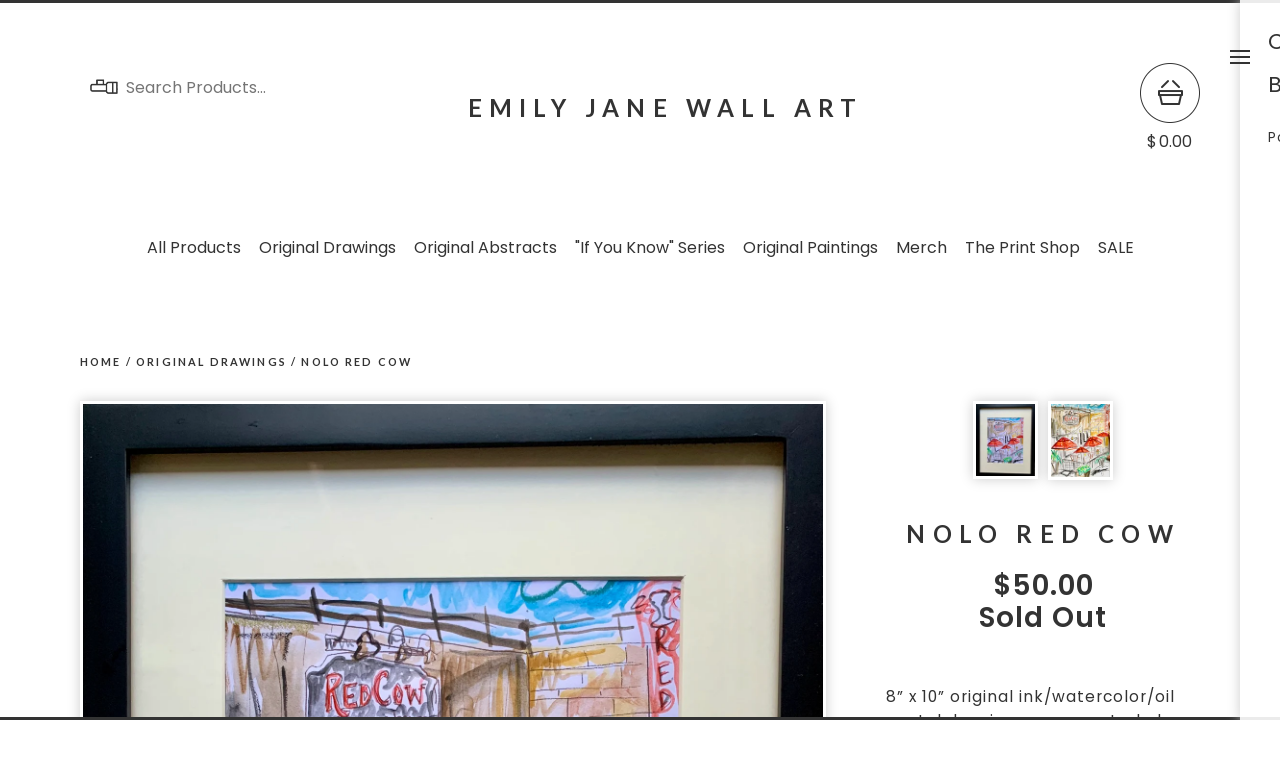

--- FILE ---
content_type: text/html; charset=utf-8
request_url: https://emilyjanewallart.bigcartel.com/product/nolo-red-cow
body_size: 5711
content:
<!DOCTYPE html>
  <head>
    <title>Nolo Red Cow | Emily Jane Wall Art</title>
    <meta charset="utf-8">
    <meta name="viewport" content="width=device-width, initial-scale=1, maximum-scale=1">
    <link href="/theme_stylesheets/213194398/1690164142/theme.css" rel="stylesheet">
    <!-- Served from Big Cartel Storefront -->
<!-- Big Cartel generated meta tags -->
<meta name="generator" content="Big Cartel" />
<meta name="author" content="Emily Jane Wall Art" />
<meta name="description" content="8” x 10” original ink/watercolor/oil pastel drawing on paper. Includes a matted black frame." />
<meta name="referrer" content="strict-origin-when-cross-origin" />
<meta name="product_id" content="62561780" />
<meta name="product_name" content="Nolo Red Cow" />
<meta name="product_permalink" content="nolo-red-cow" />
<meta name="theme_name" content="PickleJuice" />
<meta name="theme_version" content="2.4.7" />
<meta property="og:type" content="product" />
<meta property="og:site_name" content="Emily Jane Wall Art" />
<meta property="og:title" content="Nolo Red Cow" />
<meta property="og:url" content="https://emilyjanewallart.bigcartel.com/product/nolo-red-cow" />
<meta property="og:description" content="8” x 10” original ink/watercolor/oil pastel drawing on paper. Includes a matted black frame." />
<meta property="og:image" content="https://assets.bigcartel.com/product_images/259420646/B570A134-9562-4511-AAD4-9215C9905304.jpeg?auto=format&amp;fit=max&amp;h=1200&amp;w=1200" />
<meta property="og:image:secure_url" content="https://assets.bigcartel.com/product_images/259420646/B570A134-9562-4511-AAD4-9215C9905304.jpeg?auto=format&amp;fit=max&amp;h=1200&amp;w=1200" />
<meta property="og:price:amount" content="50.00" />
<meta property="og:price:currency" content="USD" />
<meta property="og:availability" content="oos" />
<meta name="twitter:card" content="summary_large_image" />
<meta name="twitter:title" content="Nolo Red Cow" />
<meta name="twitter:description" content="8” x 10” original ink/watercolor/oil pastel drawing on paper. Includes a matted black frame." />
<meta name="twitter:image" content="https://assets.bigcartel.com/product_images/259420646/B570A134-9562-4511-AAD4-9215C9905304.jpeg?auto=format&amp;fit=max&amp;h=1200&amp;w=1200" />
<!-- end of generated meta tags -->

<!-- Big Cartel generated link tags -->
<link rel="preconnect" href="https://fonts.googleapis.com" />
<link rel="preconnect" href="https://fonts.gstatic.com" crossorigin="true" />
<link rel="stylesheet" href="//fonts.googleapis.com/css?family=Lato:300,400,700|Poppins:300,400,600&amp;display=swap" type="text/css" title="Google Fonts" />
<link rel="canonical" href="https://emilyjanewallart.bigcartel.com/product/nolo-red-cow" />
<link rel="alternate" href="https://emilyjanewallart.bigcartel.com/products.xml" type="application/rss+xml" title="Product Feed" />
<link rel="icon" href="/favicon.svg" type="image/svg+xml" />
<link rel="icon" href="/favicon.ico" type="image/x-icon" />
<link rel="apple-touch-icon" href="/apple-touch-icon.png" />
<!-- end of generated link tags -->

<!-- Big Cartel generated structured data -->
<script type="application/ld+json">
{"@context":"https://schema.org","@type":"BreadcrumbList","itemListElement":[{"@type":"ListItem","position":1,"name":"Home","item":"https://emilyjanewallart.bigcartel.com/"},{"@type":"ListItem","position":2,"name":"Products","item":"https://emilyjanewallart.bigcartel.com/products"},{"@type":"ListItem","position":3,"name":"Original Drawings","item":"https://emilyjanewallart.bigcartel.com/category/original-drawings"},{"@type":"ListItem","position":4,"name":"Nolo Red Cow","item":"https://emilyjanewallart.bigcartel.com/product/nolo-red-cow"}]}
</script>
<script type="application/ld+json">
{"@context":"https://schema.org/","@type":"Product","name":"Nolo Red Cow","url":"https://emilyjanewallart.bigcartel.com/product/nolo-red-cow","description":"8” x 10” original ink/watercolor/oil pastel drawing on paper. Includes a matted black frame.","sku":"62561780","image":["https://assets.bigcartel.com/product_images/259420646/B570A134-9562-4511-AAD4-9215C9905304.jpeg?auto=format\u0026fit=max\u0026h=1200\u0026w=1200","https://assets.bigcartel.com/product_images/259420772/6CE821D7-A220-45E2-B0E7-A9D23FD39983.jpeg?auto=format\u0026fit=max\u0026h=1200\u0026w=1200"],"brand":{"@type":"Brand","name":"Emily Jane Wall Art"},"offers":[{"@type":"Offer","name":"Nolo Red Cow","url":"https://emilyjanewallart.bigcartel.com/product/nolo-red-cow","sku":"228581636","price":"50.0","priceCurrency":"USD","priceValidUntil":"2026-11-09","availability":"https://schema.org/OutOfStock","itemCondition":"NewCondition","additionalProperty":[{"@type":"PropertyValue","propertyID":"item_group_id","value":"62561780"}],"shippingDetails":[{"@type":"OfferShippingDetails","shippingDestination":{"@type":"DefinedRegion","addressCountry":"US"},"shippingRate":{"@type":"MonetaryAmount","value":"0.0","currency":"USD"}}]}]}
</script>

<!-- end of generated structured data -->

<script>
  window.bigcartel = window.bigcartel || {};
  window.bigcartel = {
    ...window.bigcartel,
    ...{"account":{"id":4994570,"host":"emilyjanewallart.bigcartel.com","bc_host":"emilyjanewallart.bigcartel.com","currency":"USD","country":{"code":"US","name":"United States"}},"theme":{"name":"PickleJuice","version":"2.4.7","colors":{"link_text_color":null,"link_hover_color":null,"background_color":null,"primary_text_color":null,"button_background_color":null,"button_text_color":null,"button_hover_background_color":null}},"checkout":{"payments_enabled":true,"stripe_publishable_key":"pk_live_gWkxHYpuNKylzDxQ6aR5O0c2005LEJq5bg","paypal_merchant_id":"B8JL4MBD64W6W"},"product":{"id":62561780,"name":"Nolo Red Cow","permalink":"nolo-red-cow","position":282,"url":"/product/nolo-red-cow","status":"sold-out","created_at":"2020-04-24T22:02:05.000Z","has_password_protection":false,"images":[{"url":"https://assets.bigcartel.com/product_images/259420646/B570A134-9562-4511-AAD4-9215C9905304.jpeg?auto=format\u0026fit=max\u0026h=1000\u0026w=1000","width":2596,"height":3205},{"url":"https://assets.bigcartel.com/product_images/259420772/6CE821D7-A220-45E2-B0E7-A9D23FD39983.jpeg?auto=format\u0026fit=max\u0026h=1000\u0026w=1000","width":2527,"height":3136}],"price":50.0,"default_price":50.0,"tax":0.0,"on_sale":false,"description":"8” x 10” original ink/watercolor/oil pastel drawing on paper. Includes a matted black frame.","has_option_groups":false,"options":[{"id":228581636,"name":"Nolo Red Cow","price":50.0,"sold_out":true,"has_custom_price":false,"option_group_values":[]}],"artists":[],"categories":[{"id":1412758940,"name":"Original Drawings","permalink":"original-drawings","url":"/category/original-drawings"}],"option_groups":[],"shipping":[{"amount_alone":0.0,"amount_with_others":0.0,"country":{"id":43,"name":"United States","code":"US"}}]},"page":{"type":"product"}}
  }
</script>
<script id="stripe-js" src="https://js.stripe.com/v3/" ></script>
<script async src="https://www.paypal.com/sdk/js?client-id=AbPSFDwkxJ_Pxau-Ek8nKIMWIanP8jhAdSXX5MbFoCq_VkpAHX7DZEbfTARicVRWOVUgeUt44lu7oHF-&merchant-id=B8JL4MBD64W6W&currency=USD&components=messages,buttons" data-partner-attribution-id="BigCartel_SP_PPCP" data-namespace="PayPalSDK"></script>
<style type="text/css">.bc-product-video-embed { width: 100%; max-width: 640px; margin: 0 auto 1rem; } .bc-product-video-embed iframe { aspect-ratio: 16 / 9; width: 100%; border: 0; }</style>
<script type="text/javascript">
  var _bcaq = _bcaq || [];
  _bcaq.push(['_setUrl','stats1.bigcartel.com']);_bcaq.push(['_trackVisit','4994570']);_bcaq.push(['_trackProduct','62561780','4994570']);
  (function() {
    var bca = document.createElement('script'); bca.type = 'text/javascript'; bca.async = true;
    bca.src = '/stats.min.js';
    var s = document.getElementsByTagName('script')[0]; s.parentNode.insertBefore(bca, s);
  })();
</script>
<script src="/assets/currency-formatter-e6d2ec3fd19a4c813ec8b993b852eccecac4da727de1c7e1ecbf0a335278e93a.js"></script>
  
<style></style>
</head>
  <body class="product">
    <header>
      <div class="container header-container">
        <div class="header-search">
          
            <form class="search-form" name="search" action="/products" method="get" autocomplete="off">
              <input class="search-input" type="search" name="search" placeholder="Search Products...">
              <input class="search-button" type="submit" name="submit" value="Go">
            </form>
          
        </div>
        <div class="header-store-title">
          <a class="open-menu mobile-open-menu" href="#" title="Open menu">Menu</a>
          <a href="/" title="Emily Jane Wall Art" class="store-link">
            
              Emily Jane Wall Art
            
          </a>
        </div>
        <div class="header-cart">
          <a href="/cart" data-show-cart="data-show-cart">
            <span><span data-currency-amount="0" data-currency-code="USD"><span class="currency_sign">$</span>0.00</span></span>
          </a>
        </div>
      </div>
    </header>
    <aside>
      <a class="open-menu desktop-open-menu" href="#" title="Open menu">Menu</a>
      <div class="wrapper">
        
        <ul>
          
          <li><a href="/contact">Contact</a></li>
          
            <li><a href="http://www.emilyjanewall.com">Back to Site</a></li>
          
        </ul>
        
        <p class="bigcartel-credit"><a href="https://www.bigcartel.com/?utm_source=bigcartel&utm_medium=storefront&utm_campaign=4994570&utm_term=emilyjanewallart" data-bc-hook="attribution" rel="nofollow">Powered by Big Cartel</a></p>
      </div>
    </aside>
    <section class="content">
      
        
<div class="container">
  <div class="categories">
    <ul>
      <li class=""><a href="/products">All Products</a></li>
      
      <li class=""><a title="View Original Drawings" href="/category/original-drawings">Original Drawings</a></li>
      
      <li class=""><a title="View Original Abstracts" href="/category/original-abstracts">Original Abstracts</a></li>
      
      <li class=""><a title="View &quot;If You Know&quot; Series " href="/category/if-you-know-series">"If You Know" Series </a></li>
      
      <li class=""><a title="View Original Paintings " href="/category/original-paintings">Original Paintings </a></li>
      
      <li class=""><a title="View Merch" href="/category/merch">Merch</a></li>
      
      <li class=""><a title="View The Print Shop" href="/category/the-print-shop">The Print Shop</a></li>
      
      <li class=""><a title="View SALE" href="/category/sale">SALE</a></li>
      
    </ul>
  </div>
</div>
<div class="container">
  <div class="breadcrumb">
    <hr>
      <a href="/" title="Home">Home</a>
       / <a title="View Original Drawings" href="/category/original-drawings">Original Drawings</a> /
      <a href="/product" title="Nolo Red Cow">Nolo Red Cow</a>
  </div>
</div>
<div class="container product-container">
  <div class="product-images-panel">
    <div class="product_wrapper">
      
        <a href="#" class="image-arrow next-image">next</a>
        <a href="#" class="image-arrow prev-image">prev</a>
      
      <img src="https://assets.bigcartel.com/product_images/259420646/B570A134-9562-4511-AAD4-9215C9905304.jpeg?auto=format&fit=max&w=1540" alt="Image of Nolo Red Cow" class="primary_image">
    </div>
  </div>
  <div class="product-details">
    
      <div class="product-thumbs">
        
          <a href="https://assets.bigcartel.com/product_images/259420646/B570A134-9562-4511-AAD4-9215C9905304.jpeg?auto=format&fit=max&w=1540"  class="selected"><img src="https://assets.bigcartel.com/product_images/259420646/B570A134-9562-4511-AAD4-9215C9905304.jpeg?auto=format&fit=max&w=130" alt="Image 1 of Nolo Red Cow"></a>
        
          <a href="https://assets.bigcartel.com/product_images/259420772/6CE821D7-A220-45E2-B0E7-A9D23FD39983.jpeg?auto=format&fit=max&w=1540" ><img src="https://assets.bigcartel.com/product_images/259420772/6CE821D7-A220-45E2-B0E7-A9D23FD39983.jpeg?auto=format&fit=max&w=130" alt="Image 2 of Nolo Red Cow"></a>
        
      </div>
    
    <h1>Nolo Red Cow</h1>
    
      <h2>
  
    <span data-currency-amount="50.0" data-currency-code="USD"><span class="currency_sign">$</span>50.00</span>
  
<br /><span>Sold Out</span></h2>
    
    <hr>
    
    <div class="product-description">
      <p>8” x 10” original ink/watercolor/oil pastel drawing on paper. Includes a matted black frame.</p>
    </div>
		<hr>
		
    
    <div id="share_this">
      
      
      <a href="https://twitter.com/intent/tweet?text=Nolo+Red+Cow+-+Emily+Jane+Wall+Art+https%3A%2F%2Femilyjanewallart.bigcartel.com%2Fproduct%2Fnolo-red-cow" onclick="javascript:window.open(this.href, '', 'menubar=no,toolbar=no,resizable=no,scrollbars=no,height=400,width=600');return false;">tweet this!</a>
      <a href="https://www.facebook.com/sharer/sharer.php?u=https://emilyjanewallart.bigcartel.com/product/nolo-red-cow" onclick="javascript:window.open(this.href, '', 'menubar=no,toolbar=no,resizable=no,scrollbars=no,height=400,width=600');return false;">share this!</a>
      <a target="_blank" data-pin-custom="true" data-pin-do="buttonPin" href="https://www.pinterest.com/pin/create/button/?url=https://emilyjanewallart.bigcartel.com/product/nolo-red-cow&media=https://assets.bigcartel.com/product_images/259420646/B570A134-9562-4511-AAD4-9215C9905304.jpeg&description=8” x 10” original ink/watercolor/oil pastel drawing on paper. Includes a matted black frame.">pin this!</a>
    </div>
  </div>
</div>



<div class="container">
  <div class="all-similar-products">
      
        
        
        
          <a class="product-list-item" href="/product/basic-bee" title="View Basic Bee">
            <figure>
              <img src="https://assets.bigcartel.com/product_images/259421090/80CE4B32-D3F2-43A8-B826-03EC3074F7DA.jpeg?auto=format&fit=max&w=600" alt="Image of Basic Bee">
              <figcaption>
                <h4>Basic Bee</h4>
                <span><span data-currency-amount="35.0" data-currency-code="USD"><span class="currency_sign">$</span>35.00</span>  </span>
              </figcaption>
            </figure>
          </a>
        
      
        
        
        
          <a class="product-list-item" href="/product/team-ariana" title="View Team Ariana ">
            <figure>
              <img src="https://assets.bigcartel.com/product_images/356078533/9F1BDD39-D547-4F6E-9229-F920AF4B051D.jpeg?auto=format&fit=max&w=600" alt="Image of Team Ariana ">
              <figcaption>
                <h4>Team Ariana </h4>
                <span><span data-currency-amount="42.0" data-currency-code="USD"><span class="currency_sign">$</span>42.00</span>  </span>
              </figcaption>
            </figure>
          </a>
        
      
        
        
        
          <a class="product-list-item" href="/product/poolside-delights" title="View Poolside Delights">
            <figure>
              <img src="https://assets.bigcartel.com/product_images/304522098/65D4D071-C3C8-430D-BD22-8F6AF10DCB4E.jpeg?auto=format&fit=max&w=600" alt="Image of Poolside Delights">
              <figcaption>
                <h4>Poolside Delights</h4>
                <span><span data-currency-amount="38.0" data-currency-code="USD"><span class="currency_sign">$</span>38.00</span>   | Sold Out </span>
              </figcaption>
            </figure>
          </a>
        
      
        
        
        
          <a class="product-list-item" href="/product/pasta-nite" title="View Pasta Nite">
            <figure>
              <img src="https://assets.bigcartel.com/product_images/289388199/95EFEEFF-6021-4BE6-882D-CA0071007BEE.jpeg?auto=format&fit=max&w=600" alt="Image of Pasta Nite">
              <figcaption>
                <h4>Pasta Nite</h4>
                <span><span data-currency-amount="35.0" data-currency-code="USD"><span class="currency_sign">$</span>35.00</span>   | Sold Out </span>
              </figcaption>
            </figure>
          </a>
        
      
        
        
        
          <a class="product-list-item" href="/product/picnic" title="View Picnic">
            <figure>
              <img src="https://assets.bigcartel.com/product_images/298114803/D8C57A2B-FBFA-4D8E-80A5-284F1D26433E.jpeg?auto=format&fit=max&w=600" alt="Image of Picnic">
              <figcaption>
                <h4>Picnic</h4>
                <span><span data-currency-amount="45.0" data-currency-code="USD"><span class="currency_sign">$</span>45.00</span>   | Sold Out </span>
              </figcaption>
            </figure>
          </a>
        
      
        
        
        
          <a class="product-list-item" href="/product/picnic-party" title="View Picnic Party">
            <figure>
              <img src="https://assets.bigcartel.com/product_images/283297464/5A43A6C4-39FE-4401-8B11-C4A3B69F2AAF.jpeg?auto=format&fit=max&w=600" alt="Image of Picnic Party">
              <figcaption>
                <h4>Picnic Party</h4>
                <span><span data-currency-amount="45.0" data-currency-code="USD"><span class="currency_sign">$</span>45.00</span>   | Sold Out </span>
              </figcaption>
            </figure>
          </a>
        
      
        
        
        
          <a class="product-list-item" href="/product/mojo-s" title="View MOJO’S">
            <figure>
              <img src="https://assets.bigcartel.com/product_images/253987457/A4B4F420-2252-4DDE-B1AE-7310C1538381.jpeg?auto=format&fit=max&w=600" alt="Image of MOJO’S">
              <figcaption>
                <h4>MOJO’S</h4>
                <span><span data-currency-amount="50.0" data-currency-code="USD"><span class="currency_sign">$</span>50.00</span>   | Sold Out </span>
              </figcaption>
            </figure>
          </a>
        
      
        
        
        
          <a class="product-list-item" href="/product/married-lyfe" title="View Married Lyfe">
            <figure>
              <img src="https://assets.bigcartel.com/product_images/250717547/053A2C7F-10CB-4989-9E58-AC676EF30897.jpeg?auto=format&fit=max&w=600" alt="Image of Married Lyfe">
              <figcaption>
                <h4>Married Lyfe</h4>
                <span><span data-currency-amount="35.0" data-currency-code="USD"><span class="currency_sign">$</span>35.00</span>   | Sold Out </span>
              </figcaption>
            </figure>
          </a>
        
      
        
        
        
          <a class="product-list-item" href="/product/chipotle-uptown-commission" title="View Chipotle Uptown Commission ">
            <figure>
              <img src="https://assets.bigcartel.com/product_images/259863092/F846F6AC-7085-4015-8ECF-FEA92C18437C.jpeg?auto=format&fit=max&w=600" alt="Image of Chipotle Uptown Commission ">
              <figcaption>
                <h4>Chipotle Uptown Commission </h4>
                <span><span data-currency-amount="35.0" data-currency-code="USD"><span class="currency_sign">$</span>35.00</span>   | Sold Out </span>
              </figcaption>
            </figure>
          </a>
        
      
        
        
        
          <a class="product-list-item" href="/product/bhi" title="View BHI">
            <figure>
              <img src="https://assets.bigcartel.com/product_images/250725014/2678A5AF-6BCF-492D-ABF3-26EE2F24B8E0.jpeg?auto=format&fit=max&w=600" alt="Image of BHI">
              <figcaption>
                <h4>BHI</h4>
                <span><span data-currency-amount="35.0" data-currency-code="USD"><span class="currency_sign">$</span>35.00</span>   | Sold Out </span>
              </figcaption>
            </figure>
          </a>
        
      
        
        
        
          <a class="product-list-item" href="/product/spring-break-2020" title="View Spring Break 2020">
            <figure>
              <img src="https://assets.bigcartel.com/product_images/286303761/8BE5ABDA-2142-40EC-B8C5-138D7C3953EA.jpeg?auto=format&fit=max&w=600" alt="Image of Spring Break 2020">
              <figcaption>
                <h4>Spring Break 2020</h4>
                <span><span data-currency-amount="35.0" data-currency-code="USD"><span class="currency_sign">$</span>35.00</span>   | Sold Out </span>
              </figcaption>
            </figure>
          </a>
        
      
        
        
        
          <a class="product-list-item" href="/product/west-village" title="View West Village ">
            <figure>
              <img src="https://assets.bigcartel.com/product_images/252572795/4534AC61-0F2D-472E-A4BE-8624E0C3EB28.jpeg?auto=format&fit=max&w=600" alt="Image of West Village ">
              <figcaption>
                <h4>West Village </h4>
                <span><span data-currency-amount="50.0" data-currency-code="USD"><span class="currency_sign">$</span>50.00</span>   | Sold Out </span>
              </figcaption>
            </figure>
          </a>
        
      
        
        
        
          <a class="product-list-item" href="/product/bwca-handmade-print" title="View BWCA Handmade Print ">
            <figure>
              <img src="https://assets.bigcartel.com/product_images/246137435/69C55C39-F9B1-426F-BA32-AB49F3B82831.jpeg?auto=format&fit=max&w=600" alt="Image of BWCA Handmade Print ">
              <figcaption>
                <h4>BWCA Handmade Print </h4>
                <span><span data-currency-amount="35.0" data-currency-code="USD"><span class="currency_sign">$</span>35.00</span>   | Sold Out </span>
              </figcaption>
            </figure>
          </a>
        
      
        
        
        
      
        
        
        
          <a class="product-list-item" href="/product/bwca-handmade-print-ii" title="View BWCA Handmade Print II">
            <figure>
              <img src="https://assets.bigcartel.com/product_images/251705906/34A9CFFF-793D-4176-8611-EC95B0A87927.jpeg?auto=format&fit=max&w=600" alt="Image of BWCA Handmade Print II">
              <figcaption>
                <h4>BWCA Handmade Print II</h4>
                <span><span data-currency-amount="30.0" data-currency-code="USD"><span class="currency_sign">$</span>30.00</span>   | Sold Out </span>
              </figcaption>
            </figure>
          </a>
        
      
        
        
        
          <a class="product-list-item" href="/product/how-does-your-garden-grow" title="View How does your garden grow ">
            <figure>
              <img src="https://assets.bigcartel.com/product_images/259419878/CD75A21C-511F-49E0-8484-D33C4B946B6D.jpeg?auto=format&fit=max&w=600" alt="Image of How does your garden grow ">
              <figcaption>
                <h4>How does your garden grow </h4>
                <span><span data-currency-amount="50.0" data-currency-code="USD"><span class="currency_sign">$</span>50.00</span>   | Sold Out </span>
              </figcaption>
            </figure>
          </a>
        
      
        
        
        
          <a class="product-list-item" href="/product/english-breakfast" title="View English Breakfast ">
            <figure>
              <img src="https://assets.bigcartel.com/product_images/298114542/04300E87-54CE-4DE1-ADA0-5BB928A83EBD.jpeg?auto=format&fit=max&w=600" alt="Image of English Breakfast ">
              <figcaption>
                <h4>English Breakfast </h4>
                <span><span data-currency-amount="40.0" data-currency-code="USD"><span class="currency_sign">$</span>40.00</span>   | Sold Out </span>
              </figcaption>
            </figure>
          </a>
        
      
    </div>
  <div class="similar-products">
    <div class="similar-products-header">
      <h4 class="similar-products-title">Related products</h4>
    </div>
    <div class="product-list similar-product-list"></div>
  </div>
</div>


      
    </section>
    <script src="//ajax.googleapis.com/ajax/libs/jquery/3.4.1/jquery.min.js"></script>
    <script src="https://assets.bigcartel.com/api/6/api.usd.js?v=1" type="text/javascript"></script>
    <script>
      var formatMoney = Format.money;
      Format.money = function(number) {
        
          return formatMoney(number, true, true, false);
        
      };
    </script>
    <script src="https://assets.bigcartel.com/theme_assets/79/2.4.7/theme.js?v=1"></script>
    
      <script async defer src="//assets.pinterest.com/js/pinit.js"></script>
      <script>
        var show_sold_out_product_options = 'true';
        Product.find('nolo-red-cow', processProduct)
      </script>
    
  

<script defer src="https://static.cloudflareinsights.com/beacon.min.js/vcd15cbe7772f49c399c6a5babf22c1241717689176015" integrity="sha512-ZpsOmlRQV6y907TI0dKBHq9Md29nnaEIPlkf84rnaERnq6zvWvPUqr2ft8M1aS28oN72PdrCzSjY4U6VaAw1EQ==" data-cf-beacon='{"rayId":"99c00c8a8f50962d","version":"2025.9.1","serverTiming":{"name":{"cfExtPri":true,"cfEdge":true,"cfOrigin":true,"cfL4":true,"cfSpeedBrain":true,"cfCacheStatus":true}},"token":"44d6648085c9451aa740849b0372227e","b":1}' crossorigin="anonymous"></script>
</body>
</html>


--- FILE ---
content_type: text/css; charset=utf-8
request_url: https://emilyjanewallart.bigcartel.com/theme_stylesheets/213194398/1690164142/theme.css
body_size: 7130
content:
/*
 * jQuery FlexSlider v2.7.1
 * http://www.woothemes.com/flexslider/
 *
 * Copyright 2012 WooThemes
 * Free to use under the GPLv2 and later license.
 * http://www.gnu.org/licenses/gpl-2.0.html
 *
 * Contributing author: Tyler Smith (@mbmufffin)
 *
 */
/* ====================================================================================================================
 * RESETS
 * ====================================================================================================================*/

.flex-container a:hover,
.flex-slider a:hover {
  outline: none;
}
.slides,
.slides > li,
.flex-control-nav,
.flex-direction-nav {
  margin: 0;
  padding: 0;
  list-style: none;
}
.flex-pauseplay span {
  text-transform: capitalize;
}
/* ====================================================================================================================
 * BASE STYLES
 * ====================================================================================================================*/
.flexslider {
  margin: 0;
  padding: 0;
}
.flexslider .slides > li {
  display: none;
  -webkit-backface-visibility: hidden;
}
.flexslider .slides img {
  width: 100%;
  display: block;
}
.flexslider .slides:after {
  content: "\0020";
  display: block;
  clear: both;
  visibility: hidden;
  line-height: 0;
  height: 0;
}
html[xmlns] .flexslider .slides {
  display: block;
}
* html .flexslider .slides {
  height: 1%;
}
.no-js .flexslider .slides > li:first-child {
  display: block;
}
/* ====================================================================================================================
 * DEFAULT THEME
 * ====================================================================================================================*/
.flexslider {
  margin: 0 0 20px;
  position: relative;
  zoom: 1;
}
.flexslider .slides {
  zoom: 1;
}
.flexslider .slides img {
  height: auto;
  -moz-user-select: none;
}
.flex-viewport {
  max-height: 2000px;
  transition: all 1s ease;
}
.loading .flex-viewport {
  max-height: 300px;
}
@-moz-document url-prefix() {
  .loading .flex-viewport {
    max-height: none;
  }
}
.carousel li {
  margin-right: 5px;
}
.flex-direction-nav {
  *height: 0;
}
.flex-direction-nav a {
  text-decoration: none;
  display: block;
  width: 40px;
  height: 40px;
  margin: -20px 0 0;
  position: absolute;
  top: 50%;
  z-index: 10;
  overflow: hidden;
  opacity: 0;
  cursor: pointer;
  color: rgba(0, 0, 0, 0.8);
  text-shadow: 1px 1px 0 rgba(255, 255, 255, 0.3);
  transition: all 0.3s ease-in-out;
  background: url('https://assets.bigcartel.com/theme_assets/79/2.4.7/images/arrows_sprite.png') no-repeat;
  background-size: 33px;
  height: 33px;
  text-indent: -9999px;
  width: 33px;
}
.flex-direction-nav .flex-prev {
  background-position: 0 -45px;
  left: 20px;
}
.flex-direction-nav .flex-next {
  right: 20px;
}
.flexslider:hover .flex-direction-nav .flex-prev {
  opacity: 0.7;
}
.flexslider:hover .flex-direction-nav .flex-prev:hover {
  opacity: 1;
}
.flexslider:hover .flex-direction-nav .flex-next {
  opacity: 0.7;
}
.flexslider:hover .flex-direction-nav .flex-next:hover {
  opacity: 1;
}
.flex-direction-nav .flex-disabled {
  opacity: 0!important;
  filter: alpha(opacity=0);
  cursor: default;
  z-index: -1;
}
.flex-pauseplay a {
  display: block;
  width: 20px;
  height: 20px;
  position: absolute;
  bottom: 5px;
  left: 10px;
  opacity: 0.8;
  z-index: 10;
  overflow: hidden;
  cursor: pointer;
  color: #000;
}
.flex-pauseplay a:before {
  font-family: "flexslider-icon";
  font-size: 20px;
  display: inline-block;
  content: '\f004';
}
.flex-pauseplay a:hover {
  opacity: 1;
}
.flex-pauseplay a.flex-play:before {
  content: '\f003';
}
.flex-control-nav {
  width: 100%;
  position: absolute;
  bottom: 10px;
  text-align: center;
}
.flex-control-nav li {
  margin: 0 6px;
  display: inline-block;
  zoom: 1;
  *display: inline;
}
.flex-control-paging li a {
  width: 9px;
  height: 9px;
  display: block;
  background: #666;
  background: rgba(0, 0, 0, 0.5);
  cursor: pointer;
  text-indent: -9999px;
  -webkit-box-shadow: inset 0 0 3px rgba(0, 0, 0, 0.3);
  -moz-box-shadow: inset 0 0 3px rgba(0, 0, 0, 0.3);
  -o-box-shadow: inset 0 0 3px rgba(0, 0, 0, 0.3);
  box-shadow: inset 0 0 3px rgba(0, 0, 0, 0.3);
  -webkit-border-radius: 20px;
  -moz-border-radius: 20px;
  border-radius: 20px;
}
.flex-control-paging li a:hover {
  background: #333;
  background: rgba(0, 0, 0, 0.7);
}
.flex-control-paging li a.flex-active {
  background: #000;
  background: rgba(0, 0, 0, 0.9);
  cursor: default;
}
.flex-control-thumbs {
  margin: 5px 0 0;
  position: static;
  overflow: hidden;
}
.flex-control-thumbs li {
  width: 25%;
  float: left;
  margin: 0;
}
.flex-control-thumbs img {
  width: 100%;
  height: auto;
  display: block;
  opacity: .7;
  cursor: pointer;
  -moz-user-select: none;
  -webkit-transition: all 1s ease;
  -moz-transition: all 1s ease;
  -ms-transition: all 1s ease;
  -o-transition: all 1s ease;
  transition: all 1s ease;
}
.flex-control-thumbs img:hover {
  opacity: 1;
}
.flex-control-thumbs .flex-active {
  opacity: 1;
  cursor: default;
}
/* ====================================================================================================================
 * RESPONSIVE
 * ====================================================================================================================*/
@media screen and (max-width: 860px) {
  .flex-direction-nav .flex-prev {
    opacity: 1;
    left: 10px;
  }
  .flex-direction-nav .flex-next {
    opacity: 1;
    right: 10px;
  }
}
/*! normalize.css v5.0.0 | MIT License | github.com/necolas/normalize.css */

button,hr,input{overflow:visible}audio,canvas,progress,video{display:inline-block}progress,sub,sup{vertical-align:baseline}html{font-family:sans-serif;line-height:1.15;-ms-text-size-adjust:100%;-webkit-text-size-adjust:100%}body{margin:0} menu,article,aside,details,footer,header,nav,section{display:block}h1{font-size:2em;margin:.67em 0}figcaption,figure,main{display:block}figure{margin:1em 40px}hr{box-sizing:content-box;height:0}code,kbd,pre,samp{font-family:monospace,monospace;font-size:1em}a{background-color:transparent;-webkit-text-decoration-skip:objects}a:active,a:hover{outline-width:0}abbr[title]{border-bottom:none;text-decoration:underline;text-decoration:underline dotted}b,strong{font-weight:bolder}dfn{font-style:italic}mark{background-color:#ff0;color:#000}small{font-size:80%}sub,sup{font-size:75%;line-height:0;position:relative}sub{bottom:-.25em}sup{top:-.5em}audio:not([controls]){display:none;height:0}img{border-style:none}svg:not(:root){overflow:hidden}button,input,optgroup,select,textarea{font-family:sans-serif;font-size:100%;line-height:1.15;margin:0}button,input{}button,select{text-transform:none}[type=submit], [type=reset],button,html [type=button]{-webkit-appearance:button}[type=button]::-moz-focus-inner,[type=reset]::-moz-focus-inner,[type=submit]::-moz-focus-inner,button::-moz-focus-inner{border-style:none;padding:0}[type=button]:-moz-focusring,[type=reset]:-moz-focusring,[type=submit]:-moz-focusring,button:-moz-focusring{outline:ButtonText dotted 1px}fieldset{border:1px solid silver;margin:0 2px;padding:.35em .625em .75em}legend{box-sizing:border-box;color:inherit;display:table;max-width:100%;padding:0;white-space:normal}progress{}textarea{overflow:auto}[type=checkbox],[type=radio]{box-sizing:border-box;padding:0}[type=number]::-webkit-inner-spin-button,[type=number]::-webkit-outer-spin-button{height:auto}[type=search]{-webkit-appearance:textfield;outline-offset:-2px}[type=search]::-webkit-search-cancel-button,[type=search]::-webkit-search-decoration{-webkit-appearance:none}::-webkit-file-upload-button{-webkit-appearance:button;font:inherit}summary{display:list-item}[hidden],template{display:none}/*# sourceMappingURL=normalize.min.css.map */
* {
  box-sizing: border-box;
}

a {
  color: #333;
  text-decoration: none;
}
a:hover {
  filter: alpha(opacity=90);
  opacity: 0.9;
}

.container {
  display: -webkit-flex;
  display: -ms-flexbox;
  display: flex;
  -webkit-flex-direction: column;
  -ms-flex-direction: column;
  flex-direction: column;
  margin: auto;
  max-width: 1300px;
  padding: 0 80px;
  width: 100%;
}
@media screen and (max-width: 1023px) {
  .container {
    padding: 0 60px;
  }
}
@media screen and (max-width: 767px) {
  .container {
    padding: 0 20px;
  }
}

html {
  height: 100%;
}
html:before {
  border-left: 3px solid #333;
  display: inline-block;
  left: 0;
  position: fixed;
  height: 100%;
  z-index: 100;
}

body {
  background-color: #FFFFFF;
  color: #333;
  height: 100%;
  padding: 3px 0;
}
body:after, body:before {
  border-top: 3px solid #333;
  content: "";
  display: inline-block;
  left: 0;
  position: fixed;
  width: 100%;
  z-index: 100;
}
body:after {
  top: 0;
}
body:before {
  bottom: 0;
}
body.no-scroll {
  overflow-y: scroll;
  position: fixed;
  width: 100%;
}

a, button, submit, select, input, .select {
  -webkit-transition: all 0.1s ease-in-out;
  transition: all 0.1s ease-in-out;
}

h1, h4, h5 {
  font-family: "Lato", "Helvetica Neue", Arial, Helvetica, Geneva, sans-serif;
  font-weight: bold;
  text-transform: uppercase;
}

h2, h3 {
  font-family: "Poppins", "Helvetica Neue", Arial, Helvetica, Geneva, sans-serif;
  letter-spacing: 1px;
}

h4, h5 {
  letter-spacing: 0.2em;
}

h1 {
  font-size: 1.5em;
  letter-spacing: 0.3em;
}
@media screen and (max-width: 767px) {
  h1 {
    font-size: 1.2em;
  }
}

h2 {
  font-size: 1.75em;
}
@media screen and (max-width: 767px) {
  h2 {
    font-size: 1.1em;
  }
}

h3 {
  font-size: 1em;
}

h4 {
  font-size: 0.875em;
}

h5 {
  font-size: 1.125em;
}

hr {
  background: #fff;
  border: 0;
  height: 3px;
  margin: 0 0 25px;
  width: 100%;
}

p {
  font: 0.975em "Poppins", "Helvetica Neue", Arial, Helvetica, Geneva, sans-serif;
  line-height: 24px;
  letter-spacing: 1px;
}

ul, ol {
  list-style: none;
  margin: 0;
  padding: 0;
}

.custom a {
  color: #F910A8;
}
.custom img, .custom iframe, .custom embed, .custom object, .custom video {
  max-width: 100%;
}
.custom ol, .custom ul {
  font: 0.875em "Poppins", "Helvetica Neue", Arial, Helvetica, Geneva, sans-serif;
  letter-spacing: 1px;
  padding-left: 1em;
}
.custom ol {
  list-style: decimal;
}
.custom ul {
  list-style: disc;
}

.cart_box .errors, #product_form .errors {
  background-color: #F910A8;
  text-align: center;
  padding: 20px;
  margin: 0px 0;
  color: #fff;
  font: 0.75em "Lato", "Helvetica Neue", Arial, Helvetica, Geneva, sans-serif;
  text-transform: uppercase;
  width: 100%;
}
.cart_box .errors li, #product_form .errors li {
  display: block;
}
.cart_box .errors li + li, #product_form .errors li + li {
  margin-top: 20px;
}

button, a.button {
  -webkit-transition: 0.2s linear;
  transition: 0.2s linear;
  background: #333;
  border: none;
  color: #fff;
  cursor: pointer;
  display: block;
  font: bold 0.75em "Lato", "Helvetica Neue", Arial, Helvetica, Geneva, sans-serif;
  height: 58px;
  letter-spacing: 0.2em;
  line-height: 58px;
  max-width: 100%;
  outline: none;
  padding: 0 16px;
  text-align: center;
  text-transform: uppercase;
  width: 100%;
}
button.minimal-button, a.button.minimal-button {
  background: none;
  color: #333;
  border: none;
  font-size: 13px;
  padding: 0;
}
button.minimal-button:not(:disabled):hover, button.minimal-button:not(:disabled):active, button.minimal-button:not(:disabled):focus, a.button.minimal-button:not(:disabled):hover, a.button.minimal-button:not(:disabled):active, a.button.minimal-button:not(:disabled):focus {
  background: none;
  text-decoration: underline;
}
button.no-border, a.button.no-border {
  border: none;
}
button:not(:disabled):hover, button:not(:disabled):active, button:not(:disabled):focus, a.button:not(:disabled):hover, a.button:not(:disabled):active, a.button:not(:disabled):focus {
  background: #F910A8;
}
button:disabled, button.disabled, a.button:disabled, a.button.disabled {
  background: #333;
  cursor: not-allowed;
  opacity: 0.3;
}

.select {
  -webkit-transition: 0.2s linear;
  transition: 0.2s linear;
  border: 3px solid #333;
  color: #333;
  font: bold 0.875em "Lato", "Helvetica Neue", Arial, Helvetica, Geneva, sans-serif;
  height: 58px;
  letter-spacing: 0.2em;
  margin-bottom: 20px;
  max-width: 100%;
  padding: 0;
  position: relative;
  text-transform: uppercase;
  width: 100%;
}
.select select {
  -webkit-transition: 0.2s linear;
  transition: 0.2s linear;
  appearance: none;
  -webkit-appearance: none;
  background: none;
  border: 0;
  border-radius: 0;
  color: #333;
  font: bold 0.875em "Lato", "Helvetica Neue", Arial, Helvetica, Geneva, sans-serif;
  height: 100%;
  letter-spacing: 1px;
  line-height: 58px;
  padding: 0 66px 0 16px;
  position: relative;
  text-transform: uppercase;
  width: 100%;
  z-index: 2;
}
.select select option {
  color: #000;
  background: #FFF;
}
.select select option:disabled {
  color: graytext;
}
.select select:focus {
  outline: none;
}
.select select::-ms-expand {
  display: none;
}
.select svg {
  fill: #333;
  position: absolute;
  right: 17px;
  top: 50%;
  z-index: 1;
}
.select:hover, .select:active, .select:focus, .select:focus-within {
  border: 3px solid #F910A8;
}
.select:hover option:disabled, .select:active option:disabled, .select:focus option:disabled, .select:focus-within option:disabled {
  color: graytext;
}
.select:hover svg, .select:active svg, .select:focus svg, .select:focus-within svg {
  fill: #F910A8;
}

.cart-overlay {
  display: none;
  position: relative;
  z-index: 200;
}

body.maintenance {
  border-right: 3px solid #333;
}
body.maintenance .message_tall {
  min-height: 1200px;
  text-align: center;
}
body.maintenance .message_tall h1 {
  margin-top: 15%;
}

header {
  background: #FFFFFF;
  padding-top: 60px;
  padding-bottom: 40px;
  width: 100%;
  z-index: 2;
}
@media screen and (max-width: 767px) {
  header {
    padding: 0;
  }
}
header .header-container {
  display: -webkit-flex;
  display: -ms-flexbox;
  display: flex;
  -ms-flex-pack: justify;
  -webkit-justify-content: space-between;
  justify-content: space-between;
  -ms-flex-align: center;
  -webkit-align-items: center;
  align-items: center;
  -webkit-flex-direction: row;
  -ms-flex-direction: row;
  flex-direction: row;
}
@media screen and (max-width: 767px) {
  header .header-container {
    -webkit-flex-direction: column;
    -ms-flex-direction: column;
    flex-direction: column;
    padding: 0;
    margin-bottom: 30px;
  }
}
header .header-search {
  -webkit-flex-basis: 30%;
  -ms-flex-preferred-size: 30%;
  flex-basis: 30%;
  color: #333;
}
header .header-search .search-form {
  display: -webkit-flex;
  display: -ms-flexbox;
  display: flex;
  border: 2px solid transparent;
  display: inline-block;
  width: auto;
}
@media screen and (max-width: 1023px) {
  header .header-search .search-form {
    display: none;
  }
}
header .header-search .search-form:focus-within {
  -webkit-transition: 0.2s linear;
  transition: 0.2s linear;
  border: 2px solid #333;
}
header .header-search .search-form:focus-within .search-input {
  outline: none;
}
header .header-search .search-form:focus-within .search-button {
  border-left: 2px solid #333;
  opacity: 1;
}
header .header-search .search-form .search-input, header .header-search .search-form .search-button {
  -webkit-appearance: none;
  -moz-appearance: none;
  appearance: none;
  background: transparent;
  border: none;
  height: 40px;
  margin: 0;
  padding: 0;
}
header .header-search .search-form .search-button {
  border-left: 2px solid transparent;
  font-family: "Lato", "Helvetica Neue", Arial, Helvetica, Geneva, sans-serif;
  font-weight: 700;
  font-size: 0.85em;
  opacity: 0;
  text-transform: uppercase;
  width: 48px;
}
header .header-search .search-form .search-button:hover, header .header-search .search-form .search-button:focus {
  background: #F910A8;
  outline: none;
}
header .header-search .search-form .search-input {
  background: rgba(255, 255, 255, 0) url(https://assets.bigcartel.com/theme_assets/79/2.4.7/images/search_icon.png) 8px 12px no-repeat;
  background-size: 28px 15px;
  font-family: "Poppins", "Helvetica Neue", Arial, Helvetica, Geneva, sans-serif;
  padding: 4px 8px 4px 44px;
}
header .header-store-title {
  -webkit-flex-basis: 40%;
  -ms-flex-preferred-size: 40%;
  flex-basis: 40%;
  font-family: "Lato", "Helvetica Neue", Arial, Helvetica, Geneva, sans-serif;
  text-align: center;
  font-size: 1.5em;
  letter-spacing: 0.3em;
  font-weight: bold;
  text-transform: uppercase;
}
@media screen and (max-width: 767px) {
  header .header-store-title {
    -webkit-flex-basis: 100%;
    -ms-flex-preferred-size: 100%;
    flex-basis: 100%;
    border-bottom: 3px solid #333;
    margin-bottom: 20px;
    min-height: 80px;
    padding: 20px;
    position: relative;
    font-size: 1em;
    width: 100%;
  }
}
header .header-store-title .store-link {
  display: block;
}
@media screen and (max-width: 767px) {
  header .header-store-title .store-link {
    -webkit-transform: translateY(-50%) translateX(-50%);
    transform: translateY(-50%) translateX(-50%);
    padding-left: 10px;
    padding-right: 10px;
    position: absolute;
    top: 50%;
    left: 50%;
    width: calc(100% - 120px);
  }
}
header .header-store-title .store-link:hover, header .header-store-title .store-link:focus {
  color: #F910A8;
}
header .header-store-title img {
  display: block;
  height: auto;
  margin: 0 auto;
  max-width: 300px;
  max-height: 200px;
  width: auto;
}
@media screen and (max-width: 767px) {
  header .header-store-title img {
    max-height: 50px;
  }
}
header .header-cart {
  display: -webkit-flex;
  display: -ms-flexbox;
  display: flex;
  -ms-flex-pack: end;
  -webkit-justify-content: flex-end;
  justify-content: flex-end;
  -webkit-flex-basis: 30%;
  -ms-flex-preferred-size: 30%;
  flex-basis: 30%;
  font-family: "Poppins", "Helvetica Neue", Arial, Helvetica, Geneva, sans-serif;
  text-align: center;
  position: relative;
}
@media screen and (max-width: 767px) {
  header .header-cart {
    -webkit-flex-basis: 100%;
    -ms-flex-preferred-size: 100%;
    flex-basis: 100%;
  }
}
header .header-cart a {
  background: url(https://assets.bigcartel.com/theme_assets/79/2.4.7/images/cart_icon.png) top center no-repeat;
  background-size: 60px 60px;
  display: block;
  padding-top: 70px;
  position: relative;
  width: 60px;
  z-index: 2;
}
header .header-cart a:hover, header .header-cart a:focus {
  opacity: 0.8;
}
header .header-cart span span {
  padding: 0 2px 0 0;
}

.light_cart {
  border-radius: 50%;
  width: 60px;
  height: 60px;
  position: absolute;
  top: 0px;
  display: block;
  z-index: 1;
  overflow: hidden;
  right: 0;
}
.light_cart .green_cart {
  background-color: #F910A8;
  height: 0px;
  width: 60px;
  position: absolute;
  bottom: 0;
  right: 0;
  display: block;
  z-index: 1;
}
.light_cart .imgAdd {
  margin-top: 8px;
}

section.content {
  padding-bottom: 100px;
}

.open-menu {
  background: url(https://assets.bigcartel.com/theme_assets/79/2.4.7/images/hamburger.png) no-repeat left top;
  background-size: 20px;
  height: 14px;
  left: -10px;
  overflow: hidden;
  position: absolute;
  text-indent: -999px;
  top: 50px;
  width: 20px;
}
.open-menu.desktop-open-menu {
  display: block;
}
@media screen and (max-width: 767px) {
  .open-menu.desktop-open-menu {
    display: none;
  }
}
.open-menu.mobile-open-menu {
  display: none;
}
@media screen and (max-width: 767px) {
  .open-menu.mobile-open-menu {
    -webkit-transform: translateY(-50%);
    transform: translateY(-50%);
    background-size: 26px;
    display: block;
    height: 18px;
    left: 20px;
    position: absolute;
    top: 50%;
    width: 26px;
  }
}

.open-menu:hover, .open-menu:active {
  color: #F910A8;
}

aside {
  -webkit-transition: all 0.5s ease-in-out;
  transition: all 0.5s ease-in-out;
  background-color: rgba(255, 255, 255, 0.9);
  box-shadow: 0 0 12px #ccc;
  font: 1.35em "Poppins", "Helvetica Neue", Arial, Helvetica, Geneva, sans-serif;
  letter-spacing: 1px;
  height: 100%;
  padding-top: 20px;
  position: fixed;
  right: -260px;
  top: 0;
  width: 300px;
  z-index: 200;
}
@media screen and (max-width: 1023px) {
  aside {
    right: -275px;
  }
}
@media screen and (max-width: 767px) {
  aside {
    right: -100%;
  }
}
aside .wrapper {
  padding: 0 20px 28px 28px;
  overflow: scroll;
  height: 100%;
}
aside.expand {
  right: 0;
}
aside li {
  display: block;
  padding: 5px 0;
}
aside .social {
  margin: 1em 0;
}
aside .social a {
  display: block;
}
aside .social a svg {
  fill: #333;
  height: 22px;
  width: 22px;
}
aside .social a:hover svg {
  fill: #F910A8;
}
aside .social li {
  display: inline-block;
  padding: 0;
}
aside .social li + li {
  margin-left: 6px;
}
aside .bigcartel-credit {
  margin-top: 20px;
  font-size: 0.625em;
}
.cart-wrapper {
  background-color: rgba(255, 255, 255, 0.95);
  display: block;
  height: 100%;
  left: 0;
  overflow: scroll;
  padding: 50px 0;
  position: fixed;
  top: 0;
  width: 100%;
  z-index: 200;
}
@media screen and (max-width: 767px) {
  .cart-wrapper {
    padding-top: 0;
  }
}
.cart-wrapper .close_overlay a {
  background: #fff url(https://assets.bigcartel.com/theme_assets/79/2.4.7/images/x_outs_sprite.png) no-repeat left top;
  background-size: 60px;
  border-radius: 50%;
  display: inline-block;
  float: right;
  height: 60px;
  margin-top: 14px;
  overflow: hidden;
  text-indent: -999px;
  width: 60px;
}
@media screen and (max-width: 767px) {
  .cart-wrapper .close_overlay a {
    height: 40px;
    width: 40px;
    background-size: 40px;
  }
}
.cart-wrapper .message {
  min-height: 700px;
  text-align: center;
}
.cart-wrapper .message hr {
  margin: 80px 0;
}
.cart-wrapper .message .button {
  display: block;
  margin: 40px auto 0;
  width: 300px;
}
.cart-wrapper .message .button:hover, .cart-wrapper .message .button:focus {
  background-color: #F910A8;
  color: #fff;
}
.cart-wrapper hr {
  background: #333;
  margin: 100px 0;
}
.cart-wrapper .cart-items {
  border-top: 3px solid #333;
}
.cart-wrapper .cart_box {
  display: -webkit-flex;
  display: -ms-flexbox;
  display: flex;
  -webkit-flex-wrap: wrap;
  -ms-flex-wrap: wrap;
  flex-wrap: wrap;
  border-bottom: 3px solid #333;
  padding: 20px 0;
  width: 100%;
  position: relative;
}
.cart-wrapper .cart_box:last-of-type {
  border: none;
}
.cart-wrapper .cart_box .cart-image-holder {
  margin-left: 0;
  width: 15%;
}
@media screen and (max-width: 767px) {
  .cart-wrapper .cart_box .cart-image-holder {
    -webkit-flex-basis: 20%;
    -ms-flex-preferred-size: 20%;
    flex-basis: 20%;
    margin-bottom: 20px;
    order: 1;
  }
}
.cart-wrapper .cart_box .cart-image-holder img {
  height: auto;
  max-width: 100%;
  width: 100%;
}
.cart-wrapper .cart_box .cart-item-name {
  padding-left: 30px;
  width: 30%;
}
@media screen and (max-width: 767px) {
  .cart-wrapper .cart_box .cart-item-name {
    -webkit-flex-basis: 67%;
    -ms-flex-preferred-size: 67%;
    flex-basis: 67%;
    margin-bottom: 20px;
    order: 2;
  }
}
.cart-wrapper .cart_box .cart-item-name .cart-item-product-name {
  margin: 0;
}
.cart-wrapper .cart_box .cart-item-name .cart-item-option-name {
  display: inline-block;
  font-family: "Poppins", "Helvetica Neue", Arial, Helvetica, Geneva, sans-serif;
  margin-top: 15px;
}
.cart-wrapper .cart_box .cart-item-quantity {
  margin-left: auto;
  width: 100px;
}
@media screen and (max-width: 767px) {
  .cart-wrapper .cart_box .cart-item-quantity {
    margin-left: 0;
    order: 4;
  }
}
.cart-wrapper .cart_box .cart-item-quantity input {
  border: 2px solid #333;
  font: bold 0.875em "Lato", "Helvetica Neue", Arial, Helvetica, Geneva, sans-serif;
  letter-spacing: 0.2em;
  outline: none;
  padding: 10px;
  width: 100%;
}
.cart-wrapper .cart_box .cart-item-price {
  font: 1.25em "Poppins", "Helvetica Neue", Arial, Helvetica, Geneva, sans-serif;
  margin-left: auto;
  width: 10%;
}
@media screen and (max-width: 767px) {
  .cart-wrapper .cart_box .cart-item-price {
    order: 5;
    width: auto;
  }
}
.cart-wrapper .cart_box .update-btn {
  background-color: #333;
  color: #fff;
  border: none;
  font: bold 0.75em "Open Sans", "Helvetica Neue", Arial, Helvetica, Geneva, sans-serif;
  text-transform: uppercase;
  text-align: center;
  letter-spacing: 0.2em;
  padding: 11px 23px;
  outline: none;
  display: block;
  margin-bottom: 10px;
  margin-left: auto;
  width: auto;
}
.cart-wrapper .cart_box .update-btn:hover, .cart-wrapper .cart_box .update-btn:focus {
  background-color: #F910A8;
  color: #fff;
}
.cart-wrapper .cart_box .cart-item-remove {
  margin-left: auto;
  padding-top: 10px;
}
@media screen and (max-width: 767px) {
  .cart-wrapper .cart_box .cart-item-remove {
    -webkit-flex-basis: 10%;
    -ms-flex-preferred-size: 10%;
    flex-basis: 10%;
    order: 3;
    text-align: right;
  }
}
.cart-wrapper .cart_box .cart-item-remove .remove {
  background: url(https://assets.bigcartel.com/theme_assets/79/2.4.7/images/x_outs_sprite.png) -20px -66px no-repeat;
  background-size: 60px;
  display: inline-block;
  height: 20px;
  overflow: hidden;
  text-indent: -999px;
  width: 20px;
}

.cart-total {
  margin-bottom: 10%;
  padding-top: 40px;
  text-align: center;
}
.cart-total .cart-total-title {
  font-size: 0.75em;
  margin-bottom: 5px;
}
.cart-total .cart-total-amount {
  font-family: "Poppins", "Helvetica Neue", Arial, Helvetica, Geneva, sans-serif;
  font-size: 3.375em;
  margin-bottom: 25px;
}
.cart-total .checkout-button {
  color: #fff;
  background-color: #333;
  float: none;
  width: 300px;
  margin: 0 auto;
}
.cart-total .checkout-button:hover, .cart-total .checkout-button:focus {
  background-color: #F910A8;
  color: #fff;
}
.contact-container {
  max-width: 700px;
  width: 100%;
}
.contact-container .contact-form-block {
  margin-bottom: 20px;
}
.contact-container label {
  display: block;
  font: bold 0.875em "Lato", "Helvetica Neue", Arial, Helvetica, Geneva, sans-serif;
  margin-bottom: 10px;
  text-transform: uppercase;
}
.contact-container input {
  -webkit-appearance: none;
  -moz-appearance: none;
  appearance: none;
  background-color: #FFFFFF;
  border: 2px solid #333;
  font: normal 1em "Poppins", "Helvetica Neue", Arial, Helvetica, Geneva, sans-serif;
  outline: none;
  padding: 10px 15px;
  width: 100%;
}
.contact-container input:focus, .contact-container input:active {
  border-color: #F910A8;
}
.contact-container textarea {
  -webkit-appearance: none;
  -moz-appearance: none;
  appearance: none;
  background-color: #FFFFFF;
  border: 2px solid #333;
  font: normal 0.875em "Poppins", "Helvetica Neue", Arial, Helvetica, Geneva, sans-serif;
  height: 242px;
  letter-spacing: 0.2em;
  max-height: 242px;
  max-width: 100%;
  outline: none;
  padding: 10px 15px;
  width: 100%;
}
.contact-container textarea:focus, .contact-container textarea:active {
  border-color: #F910A8;
}
.contact-container .recaptcha-note {
  font-family: "Poppins", "Helvetica Neue", Arial, Helvetica, Geneva, sans-serif;
  margin-top: 10px;
}
.contact-container .recaptcha-note a {
  text-decoration: underline;
}
.contact-container .button {
  font: bold 1em "Lato", "Helvetica Neue", Arial, Helvetica, Geneva, sans-serif;
  max-width: 300px;
  width: 100%;
  margin: 40px auto 0;
}
@media screen and (max-width: 767px) {
  .contact-container .button {
    max-width: 100%;
  }
}
.contact-container .errors {
  text-align: center;
  color: #fff;
  background-color: #F910A8;
  font: bold 1em "Lato", "Helvetica Neue", Arial, Helvetica, Geneva, sans-serif;
  text-transform: uppercase;
  width: 100%;
  margin-bottom: 30px;
}
.contact-container .errors li {
  display: block;
  padding: 20px;
}
.breadcrumb {
  font-size: 0.675em;
  font-family: "Lato", "Helvetica Neue", Arial, Helvetica, Geneva, sans-serif;
  font-weight: bold;
  text-transform: uppercase;
  letter-spacing: 0.2em;
  line-height: 1.75em;
  margin-bottom: 30px;
}

.product-form {
  margin-bottom: 40px;
}

.product-container {
  -webkit-flex-direction: row;
  -ms-flex-direction: row;
  flex-direction: row;
}
@media screen and (max-width: 1023px) {
  .product-container {
    -webkit-flex-direction: column;
    -ms-flex-direction: column;
    flex-direction: column;
  }
}

.product-images-panel {
  padding-right: 60px;
  width: 72%;
}
@media screen and (max-width: 1023px) {
  .product-images-panel {
    padding-right: 0;
    width: 100%;
  }
}

.image-arrow {
  display: block;
  height: 100%;
  overflow: hidden;
  position: absolute;
  text-indent: 100%;
  top: 0;
  white-space: nowrap;
  width: 50%;
}
.image-arrow:hover:after {
  content: "";
}
.image-arrow.next-image {
  right: 0;
}
.image-arrow.next-image:after {
  right: 15px;
}
.image-arrow.prev-image {
  left: 0;
}
.image-arrow.prev-image:after {
  background-position: 0 -45px;
  left: 15px;
}
.image-arrow:after {
  background: url(https://assets.bigcartel.com/theme_assets/79/2.4.7/images/arrows_sprite.png) no-repeat;
  background-size: 33px;
  display: block;
  height: 33px;
  margin-top: -16px;
  position: absolute;
  top: 50%;
  width: 33px;
}

.product-thumbs {
  display: -webkit-flex;
  display: -ms-flexbox;
  display: flex;
  -ms-flex-align: start;
  -webkit-align-items: flex-start;
  align-items: flex-start;
  -ms-flex-pack: center;
  -webkit-justify-content: center;
  justify-content: center;
  margin: 0 -5px 40px;
}
.product-thumbs a {
  border: 3px solid #fff;
  box-shadow: 0 0 12px #ccc;
  object-fit: cover;
  overflow: hidden;
  margin: 0 5px;
  width: 20%;
}
.product-thumbs a:hover img {
  filter: blur(2px);
}
.product-thumbs a img {
  display: block;
  width: 100%;
}

.product-description {
  margin-bottom: 25px;
  text-align: left;
}
.product-description a {
  color: #F910A8;
}
.product-description a:hover {
  text-decoration: underline;
}
.product-description img, .product-description iframe, .product-description embed, .product-description object, .product-description video {
  max-width: 100%;
}
.product-description ol, .product-description ul {
  font: 0.875em "Poppins", "Helvetica Neue", Arial, Helvetica, Geneva, sans-serif;
  letter-spacing: 1px;
  padding-left: 1em;
}
.product-description ol {
  list-style: decimal;
}
.product-description ul {
  list-style: disc;
}

.similar-products {
  margin-top: 75px;
}
.similar-products .similar-products-title {
  display: -webkit-flex;
  display: -ms-flexbox;
  display: flex;
  -ms-flex-pack: center;
  -webkit-justify-content: center;
  justify-content: center;
  -ms-flex-align: center;
  -webkit-align-items: center;
  align-items: center;
  text-align: center;
  margin-bottom: 50px;
  width: 100%;
  font-size: 0.95em;
}
.similar-products .similar-products-title:before, .similar-products .similar-products-title:after {
  -webkit-flex: 1 0 20px;
  -ms-flex: 1 0 20px;
  flex: 1 0 20px;
  content: "";
  border-top: 3px solid #fff;
  margin: 0 20px 0 0;
}
.similar-products .similar-products-title:after {
  margin: 0 0 0 20px;
}

#share_this {
  font: 0.875em "Poppins", "Helvetica Neue", Arial, Helvetica, Geneva, sans-serif;
  font-style: italic;
  letter-spacing: 1px;
}
#share_this a {
  cursor: pointer;
  padding: 0 10px;
  text-decoration: underline;
}

.availability h2 {
  margin: 0;
}

.product-details {
  text-align: center;
  width: 28%;
}
@media screen and (max-width: 1023px) {
  .product-details {
    margin-top: 20px;
    width: 100%;
  }
}
.product-details h1 {
  margin-top: 0;
}
.product-details .add-to-cart-button {
  margin: 20px 0 0;
}
.product-details .select {
  margin-top: 10px;
}

.reset-selection-button-container {
  text-align: center;
  width: 100%;
}

button.reset-selection-button {
  display: none;
  height: auto;
  max-width: 100%;
  line-height: normal;
  margin: 20px auto 0;
  padding: 4px;
  width: auto;
}

.details hr {
  margin-top: 40px;
}

.product_wrapper {
  position: relative;
}
.product_wrapper > img {
  border: 3px solid #fff;
  -moz-box-shadow: 0 0 12px #ccc;
  -webkit-box-shadow: 0 0 12px #ccc;
  box-shadow: 0 0 12px #ccc;
  height: auto;
  max-width: 100%;
  width: 100%;
}

.product-quantity {
  display: none;
}

#instant-checkout-button {
  margin-top: 12px;
}
.categories ul {
  display: -webkit-flex;
  display: -ms-flexbox;
  display: flex;
  -webkit-flex-wrap: wrap;
  -ms-flex-wrap: wrap;
  flex-wrap: wrap;
  -ms-flex-align: center;
  -webkit-align-items: center;
  align-items: center;
  -ms-flex-pack: center;
  -webkit-justify-content: center;
  justify-content: center;
  font-family: "Poppins", "Helvetica Neue", Arial, Helvetica, Geneva, sans-serif;
  line-height: 24px;
  margin: 40px 0 60px;
  text-align: center;
}
@media screen and (max-width: 767px) {
  .categories ul {
    margin: 0 auto 30px;
  }
}
.categories ul li {
  margin: 1px;
}
.categories ul li a {
  display: block;
  padding: 4px 8px;
}
.categories ul li a:hover, .categories ul li a:focus {
  color: #F910A8;
}
.categories ul li.current a {
  color: #F910A8;
}

.product-list {
  display: -webkit-flex;
  display: -ms-flexbox;
  display: flex;
  -webkit-flex-wrap: wrap;
  -ms-flex-wrap: wrap;
  flex-wrap: wrap;
  -ms-flex-pack: start;
  -webkit-justify-content: flex-start;
  justify-content: flex-start;
  font-size: 20px;
  margin: 0 -10px;
}
.product-list .product-list-item {
  padding: 0 10px 20px;
  width: 25%;
}
@media screen and (max-width: 1023px) {
  .product-list .product-list-item {
    width: 50%;
  }
}
@media screen and (max-width: 640px) {
  .product-list .product-list-item {
    width: 100%;
  }
}
.product-list .product-list-item:hover, .product-list .product-list-item:focus {
  outline: none;
}
@media only screen and (min-width: 768px) and (hover: hover), (-moz-touch-enabled: 0) {
  .product-list .product-list-item:hover figcaption, .product-list .product-list-item:focus figcaption {
    bottom: 0;
  }
}
.product-list .product-list-item:hover img, .product-list .product-list-item:focus img {
  filter: blur(3px);
}
.product-list .product-list-item a {
  display: block;
}
.product-list .product-list-item a:hover {
  opacity: 1;
}
.product-list .product-list-item figure {
  border: 3px solid #fff;
  box-shadow: 0 0 12px #ccc;
  position: relative;
  margin: 0;
  overflow: hidden;
}
.product-list .product-list-item figure figcaption {
  -webkit-transition: bottom 0.4s;
  transition: bottom 0.4s;
  background-color: #fff;
  bottom: -200px;
  padding: 0 20px 20px;
  position: absolute;
  width: 100%;
  z-index: 1;
}
@media screen and (max-width: 1023px) {
  .product-list .product-list-item figure figcaption {
    bottom: 0;
    display: inline-block;
    width: 100%;
    height: 110px;
    background-color: rgba(255, 255, 255, 0.7);
    position: absolute;
    left: 0;
    padding: 20px 20px 10px 20px;
    z-index: 1;
  }
}
.product-list .product-list-item figure figcaption span {
  font-family: "Poppins", "Helvetica Neue", Arial, Helvetica, Geneva, sans-serif;
  font-size: 1em;
  letter-spacing: 1px;
}
.product-list .product-list-item figure figcaption:before {
  background-color: #fff;
  bottom: -105px;
  content: "";
  display: block;
  height: 200px;
  left: -36px;
  position: absolute;
  padding: 20px;
  -webkit-transform: rotate(15deg);
  transform: rotate(15deg);
  width: 100%;
  z-index: -1;
}
@media screen and (max-width: 1023px) {
  .product-list .product-list-item figure figcaption:before {
    display: none;
  }
}
.product-list .product-list-item figure img {
  -webkit-transition: 0.2s linear;
  transition: 0.2s linear;
  display: block;
  max-width: 100%;
  width: 100%;
}
.product-list h4 {
  margin: 0 0 5px;
}

a.view-more-button {
  margin: 25px auto 0;
  max-width: 300px;
  width: 100%;
}
@media screen and (max-width: 767px) {
  a.view-more-button {
    max-width: 100%;
  }
}

.product-card:hover, .product-card:focus {
  opacity: 0.85;
}

.page-load-status {
  font-size: 1em;
  letter-spacing: 1px;
  margin-top: 25px;
  text-align: center;
}

.no-products {
  font-family: "Lato", "Helvetica Neue", Arial, Helvetica, Geneva, sans-serif;
  font-weight: bold;
  text-align: center;
  text-transform: uppercase;
}
/*






 */

